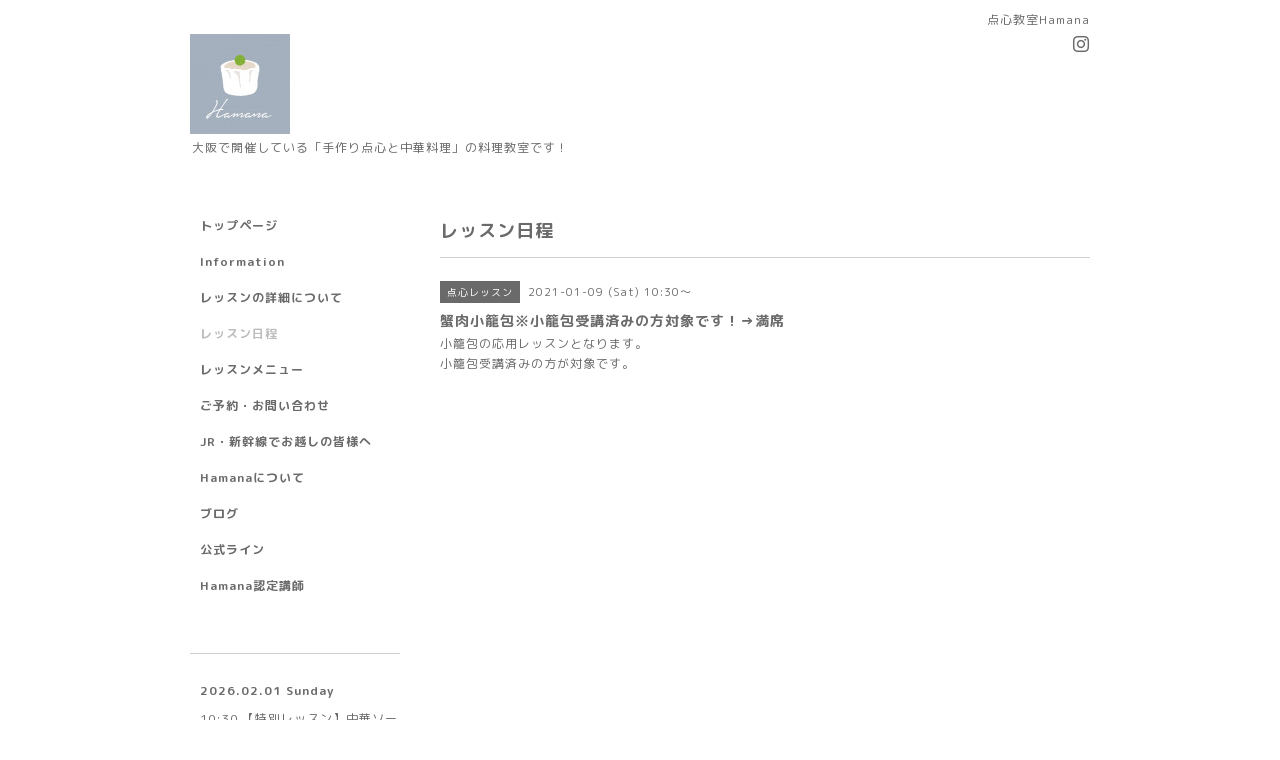

--- FILE ---
content_type: text/html; charset=utf-8
request_url: https://dimsumhamana.com/calendar/3639613
body_size: 2604
content:
<!DOCTYPE html PUBLIC "-//W3C//DTD XHTML 1.0 Transitional//EN" "http://www.w3.org/TR/xhtml1/DTD/xhtml1-transitional.dtd">
<html xmlns="http://www.w3.org/1999/xhtml" xml:lang="ja" lang="ja">
<head>
<!-- Simple2: ver.202007290000 -->
<meta http-equiv="content-type" content="text/html; charset=utf-8" />
<title>蟹肉小籠包※小籠包受講済みの方対象です！→満席 - 点心教室Hamana</title>
<meta name="viewport" content="width=device-width, initial-scale=1, maximum-scale=1, user-scalable=yes" />
<meta name="keywords" content="点心,料理教室,教室,大阪,新大阪,小籠包,飲茶,肉まん,手作り,自宅,春巻き,包み方,手作りの皮,持ち帰り,ホカホカ,関西,神戸,奈良,和歌山,兵庫,四国,京都,はまな,ハマナ,hama,料理研究家" />
<meta name="description" content="小籠包の応用レッスンとなります。小籠包受講済みの方が対象です。" />
<meta property="og:title" content="点心教室Hamana" />
<meta property="og:image" content="https://cdn.goope.jp/64187/171223154801zapd.jpg" />
<meta property="og:site_name" content="点心教室Hamana" />
<meta http-equiv="content-style-type" content="text/css" />
<meta http-equiv="content-script-type" content="text/javascript" />

<link rel="alternate" type="application/rss+xml" title="点心教室Hamana / RSS" href="/feed.rss" />
<style type="text/css" media="all">@import "/style.css?823612-1675247780";</style>
<link rel="stylesheet" href="/css/font-awesome/css/font-awesome.min.css" />
<script type="text/javascript" src="/assets/jquery/jquery-3.5.1.min.js"></script>
<script type="text/javascript" src="/js/tooltip.js"></script>
<script type="text/javascript" src="/assets/responsiveslides/responsiveslides-1.55.min.js"></script>
<script type="text/javascript" src="/assets/colorbox/jquery.colorbox-1.6.4.min.js"></script>
<script src="/js/theme_simple2/init.js"></script>

<script>
  $(function() {
    $('#main').find('.thickbox').not('.js-colorbox-html').colorbox({
      rel: 'thickbox',
      width: '78%',
      maxHeight: '88%',
      previous: '<i class="fa fa-caret-left"></i>',
      next: '<i class="fa fa-caret-right"></i>',
      close: '<i class="fa fa-close"></i>',
      current: ''
    });
  });
</script>

</head>

<body id="calendar">
<div id="wrapper">
<div id="wrapper_inner">

<!-- ヘッダー部分ここから // -->
<div id="header">
<div id="header_inner">


    <div class="shop_title">
      <div class="shop_name shop_name_sp">点心教室Hamana</div>
      <div class="shop_rss shop_rss_sp"><a href="/feed.rss"><img src="/img/icon/rss2.png" /></a></div>
      <div class="shop_tel shop_tel_sp">Tel&nbsp;/&nbsp;</div>
      <div class="header_social_wrap">
        

        

        
        <a href="https://www.instagram.com/hamana_0625/" target="_blank">
          <span class="icon-instagram"></span>
        </a>
        
      </div>
    </div>


  <div class="site_title">
    <h1 class="site_logo">
      <a class="shop_sitename" href="https://dimsumhamana.com"><img src='//cdn.goope.jp/64187/171223154801zapd_s.jpg' alt='点心教室Hamana' /></a>
    </h1>
    <div class="site_description site_description_smartphone">大阪で開催している「手作り点心と中華料理」の料理教室です！</div>
  </div>


</div>
</div>
<!-- // ヘッダー部分ここまで -->


<div id="contents">
<div id="contents_inner">


  <!-- メイン部分ここから -->
  <div id="main">
  <div id="main_inner">

    


    


    


    


    
    <!----------------------------------------------

      ページ：カレンダー

    ---------------------------------------------->
    <h2 class="page_title">レッスン日程</h2>

    


    
      <div class="schedule_detail">
        <div>
        <span class="schedule_detail_category">点心レッスン</span>&nbsp; <span class="schedule_detail_date">2021-01-09 (Sat) 10:30～</span>
        </div>
        <div class="schedule_detail_title">
          蟹肉小籠包※小籠包受講済みの方対象です！→満席
        </div>
        <div class="schedule_detail_body wysiwyg">
          
          <p>小籠包の応用レッスンとなります。</p>
<p>小籠包受講済みの方が対象です。</p>
          <br class="clear" />
        </div>
      </div>
    

    


    


    


    

    

    

    


    


  </div>
  </div>
  <!-- // メイン部分ここまで -->

</div>
</div>
<!-- // contents -->


<!-- ナビゲーション部分ここから // -->
<div id="navi">
<div id="navi_inner">
  <ul>
    
    <li><a href="/"  class="navi_top">トップページ</a></li>
    
    <li><a href="/info"  class="navi_info">Information</a></li>
    
    <li><a href="/free/lesson"  class="navi_free free_150075">レッスンの詳細について</a></li>
    
    <li><a href="/calendar"  class="navi_calendar active">レッスン日程</a></li>
    
    <li><a href="/menu"  class="navi_menu">レッスンメニュー</a></li>
    
    <li><a href="/contact"  class="navi_contact">ご予約・お問い合わせ</a></li>
    
    <li><a href="/free/adress"  class="navi_free free_200977">JR・新幹線でお越しの皆様へ</a></li>
    
    <li><a href="/free/info"  class="navi_free free_150065">Hamanaについて</a></li>
    
    <li><a href="http://dimsumhamana.tumblr.com/" target="_blank" class="navi_links links_37946">ブログ</a></li>
    
    <li><a href="/free/line"  class="navi_free free_348935">公式ライン</a></li>
    
    <li><a href="/free/paojyo"  class="navi_free free_440251">Hamana認定講師</a></li>
    
  </ul>
  <br class="clear" />
</div>
<!-- ナビゲーションパーツここから // -->

<!-- // ナビゲーションパーツここまで -->
</div>
<!-- // ナビゲーション部分ここまで -->


<!-- サイドバー部分ここから // -->
<div id="sidebar">
<div id="sidebar_inner">

  <div class="today_area today_area_smartphone">
    <div class="today_title">2026.02.01 Sunday</div>
    
    <div class="today_schedule">
      <div class="today_schedule_title">
        <a href="/calendar/6537736">10:30 【特別レッスン】中華ソーセージと腊肉の会→満席</a>
      </div>
      <div class="today_schedule_body">
        
      </div>
       </div>
       
  </div>


  <div class="counter_area counter_area_smartphone">
    <div class="counter_title">カウンター</div>
    <div class="counter_today">
      Today&nbsp;:&nbsp;<span class="num">18</span>
    </div>
    <div class="counter_yesterday">
      Yesterday&nbsp;:&nbsp;<span class="num">762</span>
    </div>
    <div class="counter_total">
      Total&nbsp;:&nbsp;<span class="num">1546266</span>
    </div>
  </div>


  <div class="qr_area qr_area_smartphone">
    <div class="qr_title">携帯サイト</div>
    <div class="qr_img"><img src="//r.goope.jp/qr/dimsumhamana"width="100" height="100" /></div>
  </div>

  

</div>

</div>
<!-- // サイドバー部分ここまで -->


<!-- フッター部分ここから // -->
<div id="footer">
<div id="footer_inner">

 <div class="shop_title_footer clearfix">
      <div class="shop_info_footer">
        <div class="shop_rss shop_rss_footer shop_rss"><a href="/feed.rss"><img src="/img/icon/rss2.png" /></a></div>
        <div class="shop_name shop_name_footer">点心教室Hamana&nbsp; </div>
      </div>
      <div class="shop_tel shop_tel_footer"></div>
  </div>

  <div class="copy_powered">

  <div class="copyright copyright_smartphone">&copy;2026 <a href="https://dimsumhamana.com">点心教室Hamana</a>. All Rights Reserved.</div>

  <div class="powered powered_smartphone">Powered by <a href="https://goope.jp/">グーペ</a> / <a href="https://admin.goope.jp/">Admin</a></div>

  </div>

  <br class="clear" />

</div>
</div>
<!-- // フッター部分ここまで -->

</div>
</div>

</body>
</html>
